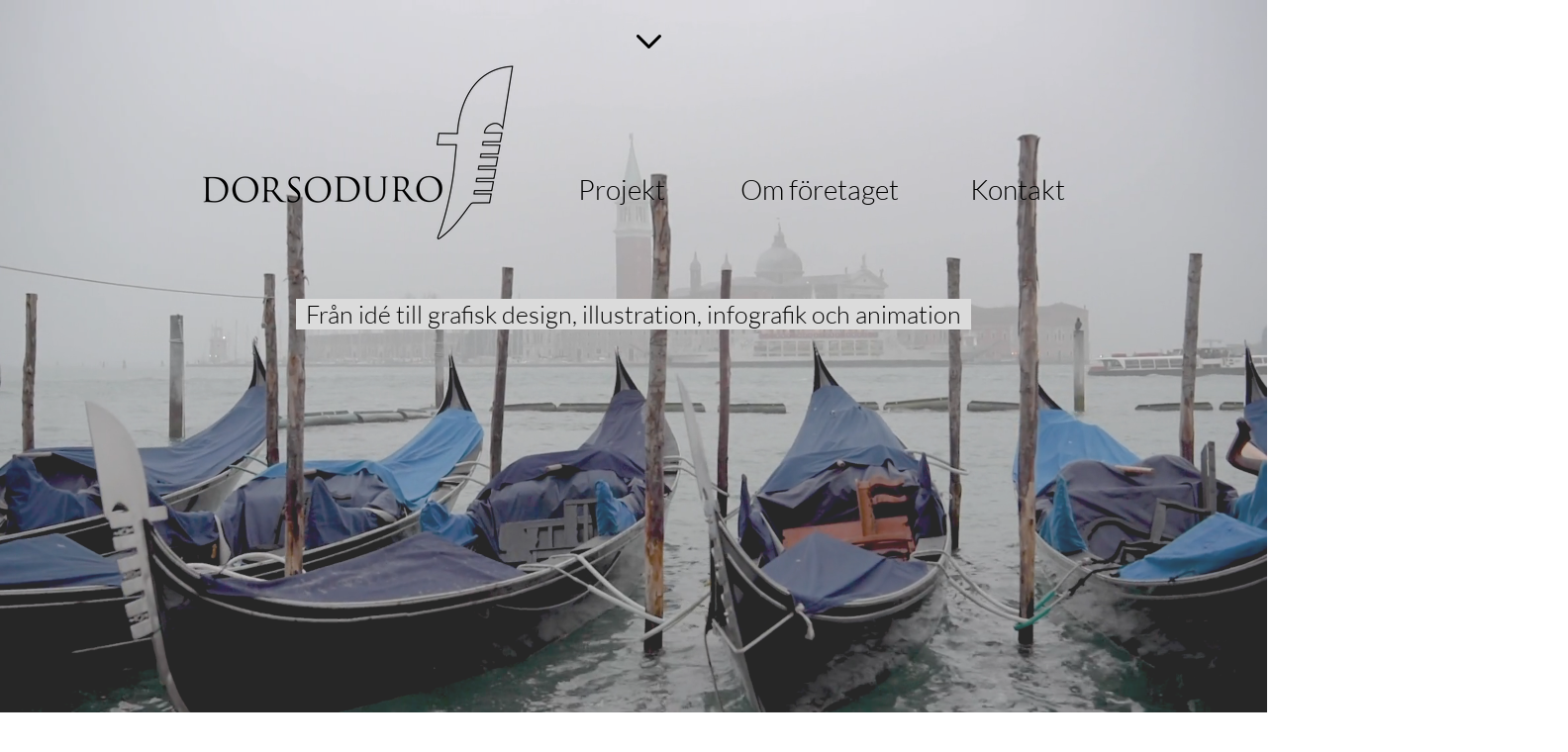

--- FILE ---
content_type: text/css; charset=utf-8
request_url: https://www.dorsoduro.se/_serverless/pro-gallery-css-v4-server/layoutCss?ver=2&id=comp-kppiliij&items=3488_911_587%7C3401_547_352%7C3469_607_391%7C3383_680_664%7C3400_840_502%7C3578_827_529%7C3560_797_493%7C3528_1900_1189%7C3699_2541_1433%7C3517_1890_1122%7C3447_1633_955%7C3812_2108_1181&container=1252_1222_1140_720&options=layoutParams_cropRatio:1.7777777777777777%7ClayoutParams_structure_galleryRatio_value:0%7ClayoutParams_repeatingGroupTypes:%7ClayoutParams_gallerySpacing:0%7CgroupTypes:1%7CnumberOfImagesPerRow:3%7CfixedColumns:3%7CcollageAmount:0%7CtextsVerticalPadding:0%7CtextsHorizontalPadding:0%7CcalculateTextBoxHeightMode:MANUAL%7CtargetItemSize:405%7CcubeRatio:1.7777777777777777%7CexternalInfoHeight:0%7CexternalInfoWidth:0%7CisRTL:false%7CisVertical:true%7CminItemSize:50%7CgroupSize:1%7CchooseBestGroup:true%7CcubeImages:true%7CcubeType:fill%7CsmartCrop:false%7CcollageDensity:0%7CimageMargin:35%7ChasThumbnails:false%7CgalleryThumbnailsAlignment:bottom%7CgridStyle:1%7CtitlePlacement:SHOW_ON_HOVER%7CarrowsSize:23%7CslideshowInfoSize:200%7CimageInfoType:NO_BACKGROUND%7CtextBoxHeight:0%7CscrollDirection:0%7CgalleryLayout:2%7CgallerySizeType:smart%7CgallerySize:30%7CcropOnlyFill:false%7CnumberOfImagesPerCol:1%7CgroupsPerStrip:0%7Cscatter:0%7CenableInfiniteScroll:true%7CthumbnailSpacings:0%7CarrowsPosition:0%7CthumbnailSize:120%7CcalculateTextBoxWidthMode:PERCENT%7CtextBoxWidthPercent:50%7CuseMaxDimensions:false%7CrotatingGroupTypes:%7CrotatingCropRatios:%7CgallerySizePx:0%7CplaceGroupsLtr:false
body_size: -94
content:
#pro-gallery-comp-kppiliij [data-hook="item-container"][data-idx="0"].gallery-item-container{opacity: 1 !important;display: block !important;transition: opacity .2s ease !important;top: 0px !important;left: 0px !important;right: auto !important;height: 216px !important;width: 384px !important;} #pro-gallery-comp-kppiliij [data-hook="item-container"][data-idx="0"] .gallery-item-common-info-outer{height: 100% !important;} #pro-gallery-comp-kppiliij [data-hook="item-container"][data-idx="0"] .gallery-item-common-info{height: 100% !important;width: 100% !important;} #pro-gallery-comp-kppiliij [data-hook="item-container"][data-idx="0"] .gallery-item-wrapper{width: 384px !important;height: 216px !important;margin: 0 !important;} #pro-gallery-comp-kppiliij [data-hook="item-container"][data-idx="0"] .gallery-item-content{width: 384px !important;height: 216px !important;margin: 0px 0px !important;opacity: 1 !important;} #pro-gallery-comp-kppiliij [data-hook="item-container"][data-idx="0"] .gallery-item-hover{width: 384px !important;height: 216px !important;opacity: 1 !important;} #pro-gallery-comp-kppiliij [data-hook="item-container"][data-idx="0"] .item-hover-flex-container{width: 384px !important;height: 216px !important;margin: 0px 0px !important;opacity: 1 !important;} #pro-gallery-comp-kppiliij [data-hook="item-container"][data-idx="0"] .gallery-item-wrapper img{width: 100% !important;height: 100% !important;opacity: 1 !important;} #pro-gallery-comp-kppiliij [data-hook="item-container"][data-idx="1"].gallery-item-container{opacity: 1 !important;display: block !important;transition: opacity .2s ease !important;top: 0px !important;left: 419px !important;right: auto !important;height: 216px !important;width: 384px !important;} #pro-gallery-comp-kppiliij [data-hook="item-container"][data-idx="1"] .gallery-item-common-info-outer{height: 100% !important;} #pro-gallery-comp-kppiliij [data-hook="item-container"][data-idx="1"] .gallery-item-common-info{height: 100% !important;width: 100% !important;} #pro-gallery-comp-kppiliij [data-hook="item-container"][data-idx="1"] .gallery-item-wrapper{width: 384px !important;height: 216px !important;margin: 0 !important;} #pro-gallery-comp-kppiliij [data-hook="item-container"][data-idx="1"] .gallery-item-content{width: 384px !important;height: 216px !important;margin: 0px 0px !important;opacity: 1 !important;} #pro-gallery-comp-kppiliij [data-hook="item-container"][data-idx="1"] .gallery-item-hover{width: 384px !important;height: 216px !important;opacity: 1 !important;} #pro-gallery-comp-kppiliij [data-hook="item-container"][data-idx="1"] .item-hover-flex-container{width: 384px !important;height: 216px !important;margin: 0px 0px !important;opacity: 1 !important;} #pro-gallery-comp-kppiliij [data-hook="item-container"][data-idx="1"] .gallery-item-wrapper img{width: 100% !important;height: 100% !important;opacity: 1 !important;} #pro-gallery-comp-kppiliij [data-hook="item-container"][data-idx="2"].gallery-item-container{opacity: 1 !important;display: block !important;transition: opacity .2s ease !important;top: 0px !important;left: 838px !important;right: auto !important;height: 216px !important;width: 384px !important;} #pro-gallery-comp-kppiliij [data-hook="item-container"][data-idx="2"] .gallery-item-common-info-outer{height: 100% !important;} #pro-gallery-comp-kppiliij [data-hook="item-container"][data-idx="2"] .gallery-item-common-info{height: 100% !important;width: 100% !important;} #pro-gallery-comp-kppiliij [data-hook="item-container"][data-idx="2"] .gallery-item-wrapper{width: 384px !important;height: 216px !important;margin: 0 !important;} #pro-gallery-comp-kppiliij [data-hook="item-container"][data-idx="2"] .gallery-item-content{width: 384px !important;height: 216px !important;margin: 0px 0px !important;opacity: 1 !important;} #pro-gallery-comp-kppiliij [data-hook="item-container"][data-idx="2"] .gallery-item-hover{width: 384px !important;height: 216px !important;opacity: 1 !important;} #pro-gallery-comp-kppiliij [data-hook="item-container"][data-idx="2"] .item-hover-flex-container{width: 384px !important;height: 216px !important;margin: 0px 0px !important;opacity: 1 !important;} #pro-gallery-comp-kppiliij [data-hook="item-container"][data-idx="2"] .gallery-item-wrapper img{width: 100% !important;height: 100% !important;opacity: 1 !important;} #pro-gallery-comp-kppiliij [data-hook="item-container"][data-idx="3"]{display: none !important;} #pro-gallery-comp-kppiliij [data-hook="item-container"][data-idx="4"]{display: none !important;} #pro-gallery-comp-kppiliij [data-hook="item-container"][data-idx="5"]{display: none !important;} #pro-gallery-comp-kppiliij [data-hook="item-container"][data-idx="6"]{display: none !important;} #pro-gallery-comp-kppiliij [data-hook="item-container"][data-idx="7"]{display: none !important;} #pro-gallery-comp-kppiliij [data-hook="item-container"][data-idx="8"]{display: none !important;} #pro-gallery-comp-kppiliij [data-hook="item-container"][data-idx="9"]{display: none !important;} #pro-gallery-comp-kppiliij [data-hook="item-container"][data-idx="10"]{display: none !important;} #pro-gallery-comp-kppiliij [data-hook="item-container"][data-idx="11"]{display: none !important;} #pro-gallery-comp-kppiliij .pro-gallery-prerender{height:969px !important;}#pro-gallery-comp-kppiliij {height:969px !important; width:1222px !important;}#pro-gallery-comp-kppiliij .pro-gallery-margin-container {height:969px !important;}#pro-gallery-comp-kppiliij .pro-gallery {height:969px !important; width:1222px !important;}#pro-gallery-comp-kppiliij .pro-gallery-parent-container {height:969px !important; width:1257px !important;}